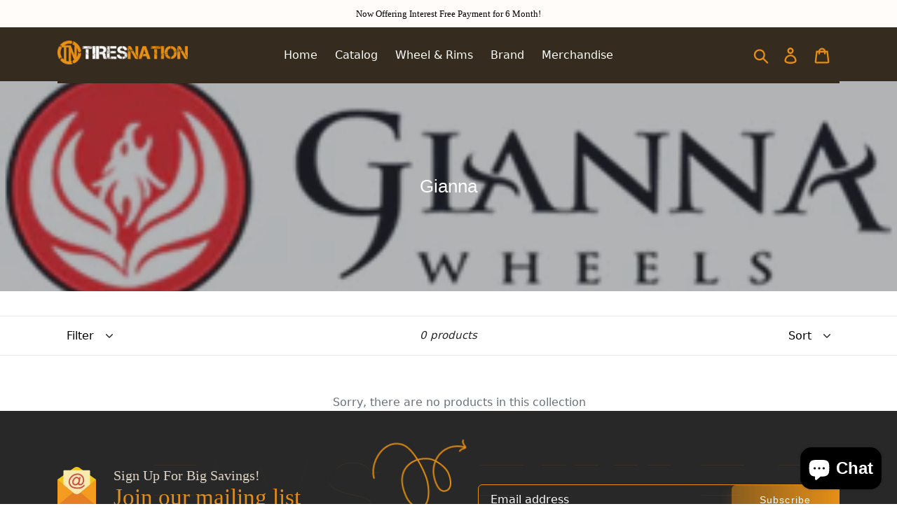

--- FILE ---
content_type: text/css
request_url: https://tiresnationoutlet.com/cdn/shop/t/12/assets/custom.css?v=59724274945448695471650712020
body_size: 4654
content:
/** Shopify CDN: Minification failed

Line 294:1 Unexpected "}"
Line 374:27 Expected identifier but found whitespace
Line 374:36 Unexpected ";"

**/
.site-header .grid.grid--no-gutters.grid--table.site-header__mobile-nav {
    background-color: #352c1f !important;
}

.site-header  {
    padding:0px !important;
}
.template-index .collection-grid {
    overflow: hidden;
}

.template-index .collection-grid-item__title-wrapper {
        bottom: 1px;
    position: absolute;
    left: 12px;
  text-shadow: -8px 0px 11px black;
}
.template-index .collection-grid ul li:nth-child(1) .collection-grid-item__title-wrapper {
    text-shadow: 10px 10px 32px #c5ff00;
}
.template-index .collection-grid ul li:nth-child(2) .collection-grid-item__title-wrapper {
    text-shadow: 10px 10px 32px #f9d350;
}
.template-index .collection-grid ul li:nth-child(6) .collection-grid-item__title-wrapper{
text-shadow: -6px 0px 11px black;
}
.template-index .collection-grid-item__title-wrapper h5 {
    color: #fff !important;
}
.template-index .collection-grid ul li:nth-child(1) h5 {
    font-size: 32px;
}
.template-index .collection-grid-item__title-wrapper p {
    color: #fff;
    margin-bottom: 0.5rem;
      font-size: 18px;
}
.template-index .collection-grid ul li:nth-child(1) .collection-grid-item__title-wrapper {
    bottom: 40px;
    left: 30px;
}
.template-index .collection-grid ul li:nth-child(6) .collection-grid-item__overlay:after {
    position: absolute;
    content: '';
    top: 0;
    left: 0;
    height: 100%;
    background-color: rgb(0 0 0 / 12%);
}

.viewall-collection a {
    color: #000;
    position: absolute;
    top: 0;
    left: 0;
    bottom: 0;
    right: 0;
}


.riskfreemiddle {width: 70%; margin: 0 auto;}
.clear {   clear: both;}
.tirenationleft { width: 50%;  float: left;  padding-bottom: 2em;}
.tirenationright {  float: right; width: 40%;}
p.tirenationseconelefthead {font-style: normal; font-weight: 700;  font-size: 55px; line-height: 101px;  font-family: CircularStd;}
.bg-riskimg {align-items: center;display: flex;vertical-align: middle;background: url('black-bg.png');background-repeat: no-repeat; background-position: top; background-size: contain;background-color: #242424;}
#shopify-section-1546641308614 h2 { font-size: 40px;line-height: 50px; font-family: CircularStd; letter-spacing: 0;
text-align: left; text-transform: capitalize;}
.tiressecone {width: 1100px;  margin: 0 auto;}
.riskfreeheading { font-size: 60px; line-height: 65px; font-family: CircularStd; color: #E0D5C5;}
p.riskfreepara {color: #FFFFFF; font-weight: 700; font-size: 19px; line-height: 27px; font-family: CircularStd;}
.riskfreebutton a {  color: #FFFFFF;}
p.riskfreebutton {  background: linear-gradient(270deg, #E99116 -3.25%, rgba(233, 145, 22, 0.51) 100%);
padding: 10px 10px; text-align: center;  width: 60%;  box-shadow: 0px 5px 20px rgba(197, 126, 26, 0.2);
 border-radius: 10px; font-style: normal; font-weight: bold; font-size: 18px; line-height: 20px; color: #FFFFFF;}
.riskfreesec { padding: 5em 3em 5em 3em;}
.freeshippingmiddle {  width: 70%; margin: 0 auto;}
.freeshippinggroup {  display: flex; padding-top: 2em; padding-bottom:2em;}
.bg-greyishcolor {  background: rgba(203, 184, 157, 0.3);   margin: 0 10px; padding: 19px 20px; border-radius: 10px;}
.freeshippinggroupa {  height: 100px;}
.freeshippingleft {  float: left;  width: 50%;}
p.freeshippingpara {  font-size: 18px; color: #262626; line-height: 20px;}
.freeshippingright { float: right; width: 40%;}
p.freeshippingimage { width: 60%;}
.logoinner_middle li { padding: 2em 2em;}
.logoinner_middle ul {  display: flex; }
.logoinner_middle {width: 80%;  margin: 0 auto; }
.logoinner_middle  img {  filter: grayscale(100%);}
.categorysection_inner_middle {width: 90%;  margin: 0 auto;}
.leftrightnewcategory {  display: flex;}
.tirecategory_left { position: relative;  color: #fff;  width: 55%;}
p.tirenewcategory_heading {  position: absolute; left: 50px; color: #fff; font-size: 20px;  top: 40%;  width: 60%;   font-family: CircularStd;}
.tirecategory_right {   width: 45%;}
.tirecategoryparts {  display: flex;  width: 75%;}
.tirecategorypartsa {padding: 0 2%; border-radius: 20px;}
.site-footer__copyright--bottom.site-footer__subwrapper { text-align: center;}
div#shopify-section-1645002198a5543ff2 {  background-color: #FFFCF9 !important;  padding: 20px 20px;}
p.tirecategorydescription {  position: absolute; color: #000;  font-size: 20px;  bottom: -72px;  text-align: center;
 font-family: CircularStd;}
p.tirecategorydescription {
    position: absolute;
    color: #000;
    font-size: 20px;
    bottom: 43px;
    text-align: center;
    color: #fff;
    left: 21px;
}
.roundimg img {  width: 70%;}
p.tirenewcategory_upperheading {  position: absolute; left: 50px; color: #fff; font-size: 30px; top: 30%; width: 60%; line-height: 40px;}
div#shopify-section-1586756615141 {  display: none;}
p.roundimg {  position: absolute;  left: 40%;  top: 85%;}
.tirecategorypartsa {
    padding: 0 2%;
    border-radius: 20px;
    position: relative;
}
p.searchhead { font-size: 25px; line-height: 40px;  font-family: Circular Std; color: #262626;  margin-bottom: 20px!important; text-align: center!important;}
div#shopify-section-1644927148ee00409d {
    background-size: cover!important;
    background-color: #352c1f;
}
.tirenationseconelefthead {
    color: #fff;
    font-family: Circular Std;
    font-style: normal;
    font-weight: bold;
    font-size: 65px;
    line-height: 101px;
}
a.site-nav__link.site-nav__link--main {
    color: #fff;
}
.template-index #ymm_searchbox.horizontal {
    margin: 0;
    margin-top: 2em;
}
.yellowtexttirenation {
    color: #E38D16;
    font-family: Circular Std;
    font-style: normal;
    font-weight: bold;
    font-size: 65px;
    line-height: 101px;
}
p.tirenationheading {
    color: #FFFFFF;
}
#shopify-section-1644927148ee00409d p {
    color: #fff;
}
div#shopify-section-1644927148ee00409d {
    padding: 20px 20px 80px 20px;
}
.firstfooter_right {
    float: right;
    width: 50%;
}
.firstfootersection {
    padding: 20px 70px;
    margin: 0 auto;
}
.firstfooter_left { width: 40%; float: left;}
.medium-up--one-half {  width: 100%;}
.righttmessagetext {  width: 40%;  float: right; padding-top: 3em;}
.leftmessage { width: 50%; float: left;}
.site-footer__newsletter label.h4 {   display: none;}
.site-footer__newsletter .rte p {  display: none;}
p.msgtext {  font-size: 18px; line-height: 20px;  color: #E0D5C5; font-family: CircularStd;}
p.msgtext_lower {  color: #E38E17;font-size: 25px; line-height: 30px;}
.bg-brownsec { background: url(/cdn/shop/files/image_2022_02_18T07_08_51_908Z.png?v=1645168169);
 background-size: cover;  background-position: center;  background-repeat: no-repeat;}
.footersecndsec .site-footer { margin: 0px 0;}
.rightsidepatment {  width: 40%;  float: right;  padding: 0 85px;}
.leftsidefooter {  width: 60%;  float: left;}
ul.socialmediaa {  display: flex;  padding: 60px 10px 40px 10px;}
.leftsideerightfooter {  background: #1A1A1A; padding-bottom: 4em;}
.site-footer__linklist-item a {color: #fff;}
.site-footer__copyright-content a {  color: #ffff;}
small.site-footer__copyright-content {  text-align: center;}
small.site-footer__copyright-content {  color: #fff;}
.socialmediaa img {width: 70%;}
#shopify-section-16453828493a182b31 h5 {
    font-size: 16px;
    line-height: 20px;
    font-weight: 500 !important;
    color: #232323;
    font-family: Circular Std;
  text-align:left;
    padding: 0 10px;
}

#shopify-section-16453828493a182b31 .carousel__cell { padding-top: 20px; border-radius: 20px; box-shadow: 0px 0px 2px 2px #00000008;}
p.block-product__product-price {margin-bottom: 0;text-align: left;font-size: 20px;line-height: 25px;padding: 0;color: #232323;padding-top: 15px;font-family: Circular-Std-Black;}
.salepricebox {background: #E99116;text-align: center;color: #fff;padding: 5px 9px;font-family: Circular-Std-Black;text-transform: uppercase;letter-spacing: 1px;font-size: 14px;}
.site-header__icon svg { margin-right: 3px; color: #E38D16;}
.search-header, .search-header__submit { color: #fff;}
.site-header {  background-color: #352c1f;}
.site-header .grid.grid--no-gutters.grid--table.site-header__mobile-nav { background-color: #352c1f;}
div#shopify-section-16453828493a182b31 {   padding: 50px 20px 50px 20px;}
.bg-white {  border-radius: 10px !important;}
#shopify-section-16453828493a182b31 .text-title { font-size: 25px;  line-height: 40px; font-family: Circular Std; color: #262626; text-align: left !important; margin-bottom: 20px !important;}
.carimagessec img { border-radius: 10px;}
div#PageContainer { margin-top: -8px;}


@media only screen and (max-width:1000px) {
.leftrightnewcategory {  display: block;}
.freeshippingright { float: right; width: 25%;}
.freeshippinggroup {  display: block; margin-bottom: 2em; padding-bottom: 0em;}
.freeshippinggroupa {  margin-bottom: 1em; height: auto;}
.freeshippingleft {  width: 100%; float: none;  margin: 0 auto;}
 p.freeshippingimage { width: auto;  text-align: center;   margin: 0 auto; padding-top: 20px;}
.freeshippingright {  width: 100%;   float: none;  margin: 0 auto;}
p.freeshippingpara { text-align: center;}
.freeshippingimage img {  width: 25%;}
.freeshippingmiddle { width: 100%;  margin: 0 auto;}
.roundimg img {  display: none;}
.righttmessagetext {   width: 100%; float: none; padding-top: 1em; text-align: center;}
  .firstfooter_right {float: right; width: 100%; margin: 0 auto;}
  .firstfooter_left {  width: 100%; float: none;   margin: 0 auto;}
  .leftsidefooter {  float: none; width: 100%;}
  .rightsidepatment {   width: 100%; float: none; margin: 0 auto;}
  ul.socialmediaa {  display: block;  padding: 20px; text-align: center; margin: 0 auto; width: 20%;}
.leftmessage { width: 100%; float: none;  text-align: center;}
  .tirecategory_left {width: 100%;   margin: 0 auto;}
  .tirecategory_right {margin: 0 auto;  width: 100%;}
  .tirecategoryparts {  display: block;  width: 100%; margin: 0 auto;}
  .tirecategorypartsa {   width: 100% !important; margin-bottom: 2em;}
  .logoinner_middle ul { display: block; width: 50%; margin: 0 auto;}
  .logoinner_middle { width: 100%; margin: 0 auto;}
  .logoinner_middle  img {   width: 40%;}
  .logoinner_middle li {   padding: 0; text-align: center;}
  div#shopify-section-16450089883d068454 { padding: 20px 10px;}
  .tirenationright {  width: 100%; float: none;}
  .tiressecone {  width: 100%; margin: 0 auto;}
  .tirenationleft { width: 100%; float: none;  padding-bottom: 2em;  text-align: center;}

}

@media only screen and (max-width:500px){
ul.socialmediaa {width: 40%;}
  p.tirenationseconelefthead {  font-size: 40px;  line-height: 60px;}
  p.tirenewcategory_heading { font-size: 15px; top: 30%;  width: 60%;}
  p.tirenewcategory_upperheading {top: 13%;}
  ul.socialmediaa { width: 56%;}

}

@media only screen and (max-width:384px) {
p.tirenewcategory_heading {  left: 50px; font-size: 15px;  top: 52%;   width: 75%; line-height: 20px;}
}

@media only screen and (max-width:375px) {
.riskfreeheading {
    font-size: 38px;
    line-height: 40px;}

}

/* added by sarmistha */
body{padding: 0;margin: 0;}
*,
*:before,
*:after {box-sizing: border-box;}
img{max-width: 100%; height: auto;}
ul{padding: 0;margin: 0;}
li{list-style: none;}
a, a:hover, a:focus{text-decoration: none;}
p{margin: 0;}
:focus{outline: none;}

::placeholder {
  color: #ffffff;
  opacity: 1; /* Firefox */
}

:-ms-input-placeholder { /* Internet Explorer 10-11 */
 color: #ffffff;
}

::-ms-input-placeholder { /* Microsoft Edge */
 color: #ffffff;
}
html.js.svg.flexbox.csstransforms.wf-lato-n4-active.wf-active {
    padding-bottom: 0px !important;
}}

/* fonts */
@font-face {
  font-family: Circular-Std-Black;
  src: url(Circular_Std_Black.otf);
  src: url(Circular_Std_Black.ttf);
  src: url(Circular_Std_Black.woff);
  src: url(Circular_Std_Black.woff2);
}
@font-face {
  font-family: Circular-Std-Bold;
  src: url(Circular_Std_Bold.otf);
  src: url(Circular_Std_Bold.ttf);
  src: url(Circular_Std_Bold.woff);
  src: url(Circular_Std_Bold.woff2);
}

/* header */
header.pagehome{position: absolute !important;width: 100%;top: 50px;z-index: 1;left: 0;background-color: transparent !important;border: none !important;}
header.pagehome.site-header .grid.grid--no-gutters.grid--table.site-header__mobile-nav {background-color: transparent !important;}
.announcement-bar, .announcement-bar:hover {background-color: #FFFCF9 !important;}
header.pagehome #SiteNav li a::after{position: relative;content: ''; border-bottom: 2px solid transparent; width: 100%; bottom: 0; left: 0; position: absolute;}
header.pagehome li{padding-left: 10px; padding-right: 10px;}
header.pagehome li a{position: relative;padding-left: 0;padding-right: 0;padding-bottom: 15px;}
header.pagehome li.site-nav--active a{color: #E38D16 !important;}
header.pagehome li.site-nav--active a::after{border-bottom: 2px solid #E38D16 !important;}
/* header end */


section.banner {position: relative;overflow-x: hidden;padding-top: 50px;}
.left-banner-section {width: 70%;display: inline-block;vertical-align: top;position: relative;background-image: url(Noise.png);background-repeat: repeat;background-color: #1A1A1A;padding-left: 40px;position: absolute;top: 0;left: 0;height: 100%;}
.left-banner-section::before {content: '';background-image: url(leftside-bg.png);position: absolute;left: 0;height: 100%;width: 40px;background-repeat: repeat-y;background-size: contain;}
.right-slider {width: 30%;vertical-align: top;display: inline-block;position: absolute;right: 0;top: 0;height: 100%;z-index: 99;}
.right-slider .owl-carousel div, .owl-carousel{height: 100%;min-width: 409.797px}
.right-slider .owl-carousel .owl-stage {display: flex;}
.right-slider .owl-carousel .owl-item img {width: auto;height: 100%;width: 100% !important;object-fit: cover;}
.right-slider .owl-theme .owl-nav {margin-top: 0;position: absolute;bottom: 30px;width: 100%;left: 0;height: auto;}
.right-slider .owl-prev span{font-size: 0;background-image: url(arrow-left.png);background-repeat: no-repeat;background-size: contain;background-position: center;width: 20px;height: 20px;display: inline-block;vertical-align: middle;}
.right-slider .owl-next span{font-size: 0;background-image: url(arrow-right.png);background-repeat: no-repeat;background-size: contain;background-position: center;width: 20px;height: 20px;display: inline-block;vertical-align: middle;}

.txt-area {position: relative;z-index: 9;padding-top: 60px;padding-bottom: 60px;}

.shop-form {z-index: 9;position: relative;margin-top: 30px;padding-top: 30px;}
.shop-form::before{content: ''; height: 1px; width: 80%; background-color: #837E76; position: absolute; top: 0; left: 0;}
.shop-form::after{content: ''; height: 1px; width: 40%; background-color: #E38D16; position: absolute; top: 0; left: 0;}
.shop-form h2{font-size: 32px;color: #E0D5C5;font-weight: 700;}

.tabs-nav li {float: left;margin-bottom: -1px;position: relative;z-index: 1;}
.tabs-nav li a {background-color: transparent;padding: 15px 30px;display: inline-block;vertical-align: top;border: 1px solid transparent;border-radius: 6px 6px 0px 0px;color: #777777;font-size: 15px;border-bottom: 0;}
.tabs-nav li:first-child a {border-right: 0;border-top-left-radius: 6px;}
.tabs-nav li:last-child a {border-top-right-radius: 6px;}
.tabs-nav li.tab-active a {background-color: #262626;padding: 15px 30px;display: inline-block;vertical-align: top;border: 1px solid #474747;border-radius: 6px 6px 0px 0px;color: #E38D16;font-size: 15px;border-bottom: 0;}
.tabs-stage {border: 1px solid #474747;border-radius: 0px 6px 6px 6px;clear: both;padding: 24px 30px;position: relative;top: 0px;background-color: #262626;}

.label-section {width: 20%;display: inline-block;vertical-align: top;padding: 15px 5px;box-sizing: border-box;margin: 0;}
.label-section label{font-size: 16px;color: #E0D5C5;font-weight: normal;}
.label-section .form-select{background-color: #1A1A1A;margin-top: 10px;font-size: 14px;color: #E0D5C5;border-color: #474747;}

.tabs-stage form button, .shopby-brand a.btn{background: linear-gradient(270deg, #E99116 -3.25%, rgba(233, 145, 22, 0.51) 100%);box-shadow: 0px 5px 20px rgb(197 126 26 / 20%);border-radius: 10px;border: none;padding: 10px 40px;font-size: 14px;color: #FFFFFF;transition: 0.3s ease-in-out;}
.shopby-brand a.btn:hover {color: #fff;background-color: #0b5ed7;border-color: #0a58ca;}

.shopby-brand ul{margin-bottom: 30px;}
.shopby-brand ul li{display: inline-block; margin-top:15px; vertical-align: top;padding-right: 15px;}
.shopby-brand ul li img{max-width: 150px;}

.brand-content {position: relative;}
.brand-content h1{font-size: 500px;color: #171717;text-shadow: 0px 0px rgb(227 141 22 / 50%);position: absolute;top: 0;left: 0;line-height: 300px;}
.brand-cnt{position: relative; z-index: 1;}
.brand-cnt h2{font-size: 80px;color: #E38D16;font-weight: 700;}
.brand-cnt h2 span{color: #ffffff;}
.brand-cnt h4{color: #FFFFFF;font-size: 26px;font-weight: normal;}
.brand-cnt p{color: #E0D5C5; font-size: 20px;font-weight: 400;}

.site-header__icons-wrapper {margin-right: 0;} 
.announcement-bar__message{font-family: Circular-Std-Black;font-size: 13px;font-weight: normal;}

.featured-setion{text-align:left; padding: 60px 0px;}
.featured-setion h2{font-family: Circular-Std-Bold;text-transform: capitalize;letter-spacing: 0;color: #262626;font-size: 40px;}

.swiper-container position: relative;}
.swiper-scrollbar {top: 30px;background: rgba(163, 142, 112, 0.2);}
.swiper-slide{width: 350px;}
.swiper-scrollbar-drag{height: 5px;width: 100%;position: relative;background: #E99116;border-radius: 2px;left: 0;top: 0px;box-shadow: 0 0 5px 1px rgb(0 0 0 / 30%);}
.swiper-container-horizontal > .swiper-scrollbar{width: 75%;left: 0;right: 0;margin: 0 auto;}
.swiper-horizontal > .swiper-scrollbar {margin-top: 30px; position: inherit;left: 0;bottom: 0;z-index: 50;height: 5px;width: 98%;}

.product-div h3{min-height: 80px;font-family: Circular-Std-Bold;color: #232323;font-size: 22px;display: -webkit-box; -webkit-line-clamp: 3; -webkit-box-orient: vertical;overflow: hidden;text-overflow: ellipsis;}
.show-products-sec .content {background: #FFFFFF;border: 1px solid #EFE8E2;box-sizing: border-box;box-shadow: 0px 4px 40px rgb(0 0 0 / 10%);border-radius: 10px;padding: 30px;}
.show-products-sec {margin-top: 40px;}
.product-div a{margin-top: 15px; display: block; text-align: center;}

.template-index .collection-section{padding-bottom: 60px;}
.template-index .collection-section h2{text-align: left; font-family: Circular-Std-Bold;text-transform: capitalize;letter-spacing: 0;color: #262626;font-size: 40px;}
.template-index .collection-grid ul li:nth-child(1){width: 50% !important;float: left;}
.template-index .collection-grid ul li{width: 24.33333%;}
.template-index .collection-grid ul li:nth-child(3n+1){clear: inherit;}
.template-index .collection-grid .collection-grid-item__overlay{border-radius: 6px;overflow: hidden;}
.collection-grid-item__title-wrapper::before{display: none;}
.template-index .collection-grid ul li .collection-grid-item{padding-bottom: 64.7%;}
.template-index .collection-grid ul li:nth-child(1) .collection-grid-item{padding-bottom: 100%;}

.template-index .collection-grid ul li .collection-grid-item .collection-grid-item__title.h3 {top: auto;bottom: 0;left: 0;text-align: left;font-family: Circular-Std-Bold;text-shadow: none;font-size: 20px;}
.template-index .collection-grid ul li:nth-child(1) .collection-grid-item .collection-grid-item__title.h3 {font-size: 40px;}

.riskfreeleft a{margin-top: 35px; background: linear-gradient(270deg, #E99116 -3.25%, rgba(233, 145, 22, 0.51) 100%);box-shadow: 0px 5px 20px rgb(197 126 26 / 20%);border-radius: 10px;border: none;padding: 10px 40px;font-size: 14px;color: #FFFFFF;transition: 0.3s ease-in-out;}
.riskfreeleft {width: 50%;}
.riskfreeleft h3{font-family: Circular-Std-Bold;color: #E0D5C5;font-size: 70px;line-height: 70px;}
.riskfreeleft p{color: #FFFFFF;font-size: 20px;line-height: 25px;padding-top: 15px;font-family: 'Circular-Std-Black';}

.freeshipping {padding: 60px 0px;}
.freeshipping ul{display: flex;justify-content: space-around;}
.freeshipping ul li {align-items: center;justify-content: space-between;width: 30%;display: inline-flex;vertical-align: top;margin: 0px;background: rgba(203, 184, 157, 0.3);border-radius: 10px;padding: 30px;position: relative;}
.freeshipping ul li a{position: absolute;left: 0;top: 0;width: 100%;height: 100%;}
.freeshipping ul li h4{padding: 0;flex-direction: row;color: #262626;font-size: 20px;font-family: Circular-Std-Black;}
.freeshipping ul li h4 span{display: block;}
.freeshipping ul li img{height: 45px;}

.logos-section {padding: 60px 0px;}
.logos-section .item a img{/* filter: url(filters.svg#grayscale); Firefox 3.5+ */
      filter: gray; /* IE5+ */
      -webkit-filter: grayscale(1); /* Webkit Nightlies & Chrome Canary */
      -webkit-transition: all .2s ease-in-out;}
.logos-section .item a:hover img{filter: none;
      -webkit-filter: grayscale(0);}

.newsltter {background-color: #282828;padding: 30px 0px;min-height: 230px;display: flex;align-items: center;vertical-align: middle;}
.newsltter .container{position: relative;}
.newsltter .row{z-index: 1;position: relative;}
.newsltter h2{left: auto;right: auto;width: 100%;text-align: center;font-size: 9rem;margin: 0 auto;color: #282828;text-shadow: 0px 1px 1px rgb(227 141 22 / 10%) ;position: absolute;top: -50px;left: 0;}

#Subscribe{text-transform: capitalize;background: linear-gradient(270deg, #E99116 -3.25%, rgba(233, 145, 22, 0.51) 100%);box-shadow: 0px 5px 20px rgb(197 126 26 / 20%);border-radius: 6px 0px 0px 6px !important;height: 44px;border: none;padding: 10px 40px;font-size: 14px;color: #FFFFFF;transition: 0.3s ease-in-out;}
input#Email {background: transparent;border: none;color: #ffffff;height: 44px;min-height: 44px;margin-top: -1px;}
.form-group-new{border: 1px solid #E38D16;border-radius: 6px;height: 45px;overflow: hidden;}
.form-group-new .input-group__field{margin: 0px;}  

.footerlft{position: relative;padding-left: 80px;padding-right: 70px;}
.footerlft:after{content: '';background-image: url(footer-arrow.png);position: absolute;right: -70px;top: -90px;width: 181px;height: 170px;background-repeat: no-repeat;background-size: contain;}
.footerlft img{position: absolute;left: 0;top: 0;width: 55px;}
.footerlft h3{color: #E0D5C5;font-size: 20px;font-family: Circular-Std-Black;font-weight: normal;}
.footerlft h3 span{display: block;color: #E38E17;font-size: 33px;}
.site-footer__newsletter {margin: 0;}

.footer{background-color: #1A1A1A; padding: 30px 0px;}
.frighticon ul{text-align: right;margin-bottom: 15px;}
.frighticon ul:last-child{margin-bottom: 0px;}
.frighticon ul li {display: inline-block;vertical-align: top;padding-left: 20px;}


.footer ul li a{color: #ffffff; font-size: 14px;}

.footer p, .footer p a{text-align: center;font-size: 13px;color: #ffffff;}
.frighticon a{color: #E38D16 !important;}

.viewall-collection {font-size: 20px;background: #FFFFFF;border: 1px solid #EFE8E2;box-sizing: border-box;box-shadow: 0px 4px 40px rgb(0 0 0 / 10%);border-radius: 10px;text-align: center;}
.viewall-collection span{position: absolute;left: 0;width: 100%;top: 50%;margin: -20px 0px 0px 0px;font-family: Circular-Std-Bold;}
.viewall-collection a{z-index: 1;}

.pageother{padding-top: 60px;}
.homemain{padding-top: 0px;}


/*responsive*/
@media only screen and (max-width: 1024px){
	.brand-content h1 {font-size: 20rem;}
	.brand-cnt h2 {font-size: 2rem;}
	.brand-cnt h4 {font-size: 1rem;}
	.brand-cnt p {font-size: 1rem;}
  
    header.pagehome li a{padding-bottom: 5px;}
    header.pagehome li {padding-left: 5px;padding-right: 5px;}
   .left-banner-section{padding-left: 20px;}
   .left-banner-section::before{width: 20px;}
  
   .featured-setion {padding: 30px 0px;}
   .featured-setion h2, .template-index .collection-section h2{font-size: 2rem;}
   .show-products-sec {margin-top: 15px;}
   .template-index .section-header {margin-bottom: 15px;}
   .template-index .collection-section {padding-bottom: 30px;}
  
   .riskfreeleft h3 {font-size: 2rem;line-height: inherit;margin-bottom: 0;}
   .riskfreeleft p{font-size: 1rem;}
  
   .freeshipping {padding: 30px 0px;}
  
   .logos-section {padding: 30px 0px;}
   hr {margin: 0;}
  .footer {padding: 30px 0px 100px;}
  .frighticon ul li {padding-left: 5px;}
  .newsltter h2 {font-size: 6rem;}
  
}
@media only screen and (max-width: 991px){
	.brand-content h1 {font-size: 15rem;}
	.shop-form h2 {font-size: 2rem;}
	ul.tabs-nav {display: flex;}
	.tabs-nav li.tab-active a, .tabs-nav li a {padding: 15px 15px;}
	.label-section {width: 50%;padding: 5px;}
	.right-slider .owl-carousel div, .owl-carousel {min-width: auto;}
  
    .template-index .collection-grid ul li:nth-child(1) {width: 100% !important;}
    .template-index .collection-grid ul li {width: 50%;}
  
    .freeshipping ul li img {height: 25px;}
    .freeshipping ul li h4{font-size: 1rem;}
  
    .footerlft:after{display: none;}
    .footerlft h3 {font-size: 1rem;}
    .footerlft{padding-right: 0px;}
    .footerlft h3 span {font-size: 1.5rem;}
  
    input#Email{max-width: 50%;}
}
@media only screen and (max-width: 767px){
	.right-slider {display: none;}
	.left-banner-section {width: 100%;}
	.brand-content h1, .newsltter h2{display: none;}
	.brand-cnt h2 {font-size: 3rem;}
	.brand-cnt h4 {font-size: 1.5rem;}
	.brand-cnt p {font-size: 1.3rem;}
	.shop-form h2 {font-size: 1.3rem;margin-bottom: 10px;}
	.shop-form {margin-top: 15px;padding-top: 15px;}
	.tabs-nav li.tab-active a, .tabs-nav li a{text-align: center;}
	.txt-area {padding-top: 15px;padding-bottom: 15px;}
  
    .riskfreeleft {width: 100%;}
    .bg-riskimg{background-image: none;}
    .riskfreesec {padding: 30px;}
    .riskfreeleft h3 {font-size: 1.8rem;}
    .riskfreeleft a {margin-top: 15px;}
    .freeshipping ul {display: block;}
    .freeshipping ul li{width: 100%; margin-top: 15px;}
    .freeshipping ul li:first-child{margin-top: 0px;}
    .freeshipping ul li h4 {font-size: 1.5rem;}
    .freeshipping ul li img {height: 45px;}
  
    .newsltter{min-height: auto;}
    .footerlft img {width: 35px;}
    .footerlft {padding-left: 50px;}
    .newsltter .grid__item {padding-left: 0;}
    input#Email {max-width: 56%;}
  
    .footer ul{text-align: center;}
    .footer ul li {display: inline-block;padding: 2px 5px;vertical-align: top;}
    .brand-cnt h2 {font-size: 2rem;}
}

@media only screen and (max-width: 600px){
.template-index .collection-grid ul li:nth-child(1) .collection-grid-item__title-wrapper {
    bottom: 1px;
    left: 12px;
}
}

--- FILE ---
content_type: application/javascript; charset=utf-8
request_url: https://www.katapult.com/plugin/js/katapult.js
body_size: 7378
content:
!function(e){function t(e,t){t=t||{bubbles:!1,cancelable:!1,detail:void 0};var n=document.createEvent("CustomEvent");return n.initCustomEvent(e,t.bubbles,t.cancelable,t.detail),n}function n(e,t){if(!h){h=!0;var n=document.querySelector("body"),a=document.createElement("div"),i=document.createElement("div"),o=document.createElement("iframe");a.setAttribute("class","zby-overlay"),i.setAttribute("class","zby-container"),o.src=e,o.style.zIndex="345678",o.style.display="block",o.style.position="fixed",o.style.width="100%",o.style.height="100%",o.style.top="0px",o.style.left="0px",o.style.margin="0px",o.style.padding="0px",o.style.overflowX="hidden",o.style.overflowY="auto",o.style.background="transparent",o.style.border="0px none transparent",o.style.visibility="visible",o.style.WebkitTapHighlightColor="transparent",o.onload=function(){o.classList.contains("loaded")||(o.classList.add("loaded"),t&&t())},setTimeout(function(){n.classList.add("zby-overlay-opened")}),i.appendChild(o),n.insertBefore(i,n.firstChild),n.insertBefore(a,i),_.el=o,_.container=i,_.overlay=a}}function a(){var e=document.querySelector("body");e.classList.remove("zby-overlay-opened"),_.container.removeChild(_.el),e.removeChild(_.container),e.removeChild(_.overlay),_={},h=!1}function i(e){try{JSON.parse(e)}catch(t){return!1}return!0}function o(t){var n;if(t.origin===v.url_katapult_com){if(!i(t.data))return!1;if(n=JSON.parse(t.data),!n.message)return;var o=n.message.split(":"),r=n.data;if(2!==o.length)return;var l=y&&y.urls&&y.urls["return"],c=y&&y.urls&&y.urls.cancel;if("successPayment"===o[1]&&y&&y.katapultSuccessCallback){if(r&&r.approval_id){var s=y.katapultSuccessCallback;s(r.customer_id,r.uid,r.zibby_id,r.approval_id).then(function(){a(),e.location=l})["catch"](function(t){a(),e.location=c})}}else a(),"cancel"===o[1]?c&&(e.location=c):"complete"===o[1]&&l&&(e.location=l)}}function r(){e.addEventListener?e.addEventListener("message",o,!1):e.attachEvent("onmessage",o)}function l(e){var t=JSON.stringify(e,function(e,t){return"function"==typeof t?t+"":t});_.el.contentWindow.postMessage(t,v.url_katapult_com)}function c(){var e={message:"cart:set",cart:y};l(e)}function s(e){var t=["first_name","last_name","address","address2","city","state","country","zip","phone","email"];if("undefined"==typeof e.customer||"undefined"==typeof e.customer.billing||"undefined"==typeof e.customer.shipping)throw new Error("Customer data is missing.");for(var n=0;n<t.length;n++)if("undefined"==typeof e.customer.billing[t[n]]||"undefined"==typeof e.customer.shipping[t[n]])throw new Error("Customer data is incomplete.");e.customer.billing.state=u(e.customer.billing.state),e.customer.shipping.state=u(e.customer.shipping.state)}function u(e){var t={arizona:"AZ",alabama:"AL",alaska:"AK",arkansas:"AR",california:"CA",colorado:"CO",connecticut:"CT",delaware:"DE",districtofcolumbia:"DC",florida:"FL",georgia:"GA",hawaii:"HI",idaho:"ID",illinois:"IL",indiana:"IN",iowa:"IA",kansas:"KS",kentucky:"KY",louisiana:"LA",maine:"ME",maryland:"MD",massachusetts:"MA",michigan:"MI",minnesota:"MN",mississippi:"MS",missouri:"MO",montana:"MT",nebraska:"NE",nevada:"NV",newhampshire:"NH",newjersey:"NJ",newmexico:"NM",newyork:"NY",northcarolina:"NC",northdakota:"ND",ohio:"OH",oklahoma:"OK",oregon:"OR",pennsylvania:"PA",rhodeisland:"RI",southcarolina:"SC",southdakota:"SD",tennessee:"TN",texas:"TX",utah:"UT",vermont:"VT",virginia:"VA",washington:"WA",westvirginia:"WV",wisconsin:"WI",wyoming:"WY"};return e.length>2&&(e=t[e.replace(/\s/g,"").toLowerCase()]),e}function p(e){var t=["display_name","sku","unit_price","quantity"],n=["display_name","sku","unit_price"];if("undefined"==typeof e.items)throw new Error("Item data is missing");for(var a=0;a<e.items.length;a++){for(var i=e.items[a],o=0;o<t.length;o++)if("undefined"==typeof i[t[o]])throw new Error("Item data is incomplete");if("undefined"!=typeof i.warranty)for(var o=0;o<n.length;o++)if("undefined"==typeof i.warranty[n[o]])throw new Error(i.display_name+" warranty data is incomplete")}}function d(e){if("undefined"==typeof e.checkout||"undefined"==typeof e.checkout.customer_id||"undefined"==typeof e.checkout.shipping_amount)throw new Error("Checkout data is incomplete")}function m(e){if("undefined"==typeof e.urls||"undefined"==typeof e.urls["return"]||"undefined"==typeof e.urls.cancel)throw new Error("URLs data is incomplete")}function f(){var e=document.getElementById("banner-katapult-about-612x438-html");e&&(e.innerHTML='<div class="banner-katapult-about-612x438-html" id="banner-katapult-html"><img src="[base]/img/banner-katapult-immediately-approved-light-614x439.jpg" width="614" height="439" alt="With Katapult you are immediately approved"/></div>')}var g=e.katapult||{},y=null,h=!1,v={url:"https://www.katapult.com",url_zibby_com:"https://www.katapult.com",url_katapult_com:"https://www.katapult.com",url_return:"",url_cancel:""},_={},k=!1,w=!1;g.checkout={},g.timeout={},g.about=function(){var e=v.url_katapult_com+"/ng/plugin/#/plugin/"+v.api_key+"/about";n(e)},g.checkout.load=function(t,a){if(t=t||!!localStorage.inAppBrowser||e.ReactNativeWebView||!1,a=a||!!localStorage.isVccOrigination||!1,k=t,w=a,null===y)throw new Error("Cart must be set before checking out with katapult");var i=t?a?v.url_katapult_com+"/ng/plugin/?inAppBrowser=1&isVccOrigination=1#/plugin/"+v.api_key+"/checkout/init":v.url_katapult_com+"/ng/plugin/?inAppBrowser=1#/plugin/"+v.api_key+"/checkout/init":v.url_katapult_com+"/ng/plugin/#/plugin/"+v.api_key+"/checkout/init";n(i,c)},g.checkout.set=function(e){try{s(e),p(e),d(e),m(e)}catch(t){throw new Error(t+" Integration error")}y=e},g.preapprove=function(){function t(t){var n=new URLSearchParams(e.location.search);return n.get(t)}console.log("in new preapprove");var a=v.url_katapult_com+"/ng/plugin/#/plugin/"+v.api_key+"/init",i=t("cid"),o=t("lid"),r=t("utm_campaign");console.log("cid: ",i),console.log("lid: ",o),console.log("utm_campaign: ",r);var l={cid:i,lid:o,utm_campaign:r},c="";for(var s in l)l.hasOwnProperty(s)&&(""!==c&&(c+="&"),c+=encodeURIComponent(s)+"="+encodeURIComponent(l[s]));console.log("queryString: ",c),c&&(a+="#&"+c),console.log("url: ",a),n(a)},g.loadPriceCalculator=function(e){var t={message:"price_calculator:set",calcData:e},a=v.url_katapult_com+"/ng/plugin/#/plugin/"+v.api_key+"/price-calculator";n(a,function(){l(t)})},g.updateAsLowAsValueInPriceCalculator=function(e){var t=document.querySelector(".katapult-price-calculator-price");t.setAttribute("data-katapult-item-price",e),g.estimatePrice()},g.timeout.start=function(){g.timeout.reset()},g.timeout.reset=function(){var e=JSON.stringify({message:"cart:reset_timeout"}),t=setInterval(function(){null!==document.querySelector(".zby-container iframe.loaded")&&(_.el.contentWindow.postMessage(e,v.url_katapult_com),clearInterval(t))},100)},g.setConfig=function(e){v.api_key=e;var n=new t("katapultjs-init");document.dispatchEvent(n)},g.overrideConfig=function(e){v=Object.assign({},v,e)},"object"==typeof Event&&(t.prototype=e.Event.prototype,e.CustomEvent=t),g.estimatePrice=function(){for(var e=document.querySelectorAll(".katapult-price-calculator-price"),t=0;t<e.length;t++){var n=e[t].dataset&&e[t].dataset.katapultItemPrice&&e[t].dataset.katapultItemPrice.replace(/[^0-9.]/g,"");if(!n)throw e[t].textContent="-",new Error("Item price is missing.");var a;a=n>0&&n<2e3?2.1*n/52:2.3*n/78,a=a.toFixed(0),e[t].textContent="$"+a+"/week"}},r(),f(),g.estimatePrice()}(window);

--- FILE ---
content_type: text/javascript
request_url: https://tiresnationoutlet.com/cdn/shop/t/12/assets/custom.js?v=137085826609889202811653498011
body_size: 454
content:
$(".right-slider .owl-carousel").owlCarousel({loop:!0,margin:0,nav:!0,dots:!1,responsive:{0:{items:1},600:{items:1},1e3:{items:1}}}),$(".logos-section .owl-carousel").owlCarousel({loop:!0,margin:30,nav:!1,autoplay:!0,responsive:{0:{items:1},600:{items:2},1e3:{items:6}}}),$(".tabs-stage .divs").hide(),$(".tabs-stage div:first").show(),$(".tabs-nav li:first").addClass("tab-active"),$(".tabs-nav a").on("click",function(event){event.preventDefault(),$(".tabs-nav li").removeClass("tab-active"),$(this).parent().addClass("tab-active"),$(".tabs-stage .divs").hide(),$($(this).attr("href")).show()});var mySwiper=new Swiper(".swiper-container",{freeMode:!0,slidesPerView:"auto",spaceBetween:30,scrollbar:{el:".js-swiper-scrollbar",draggable:!0,snapOnRelease:!1}});const API_URL="http://api.tiresnationoutlet.com/api/v1";var myHeaders=new Headers;myHeaders.append("Accept","application/json"),myHeaders.append("Content-Type","application/json"),$("document").ready(function(){$("#Year").empty().append('<option value="">Loading...</option>');var requestOptions={method:"POST",headers:myHeaders,redirect:"follow"};const url=`${API_URL}/get-vehicle-years`;fetch(url,requestOptions).then(async response=>{const responseData=await response.json(),{years}=responseData;let optionsHtml='<option value="">Choose...</option>';years.forEach(year=>{optionsHtml+=`<option value="${year}">${year}</option>`}),$("#Year").empty().append(optionsHtml)}).catch(error=>{console.log("error",error),$("#Year").empty().append('<option value="">Choose...</option>')});var handelize_year_value,handelize_make_value,handelize_model_value,handelize_trim_value,handelize_trimoption_value;$("#Year").on("change",function(e){var optionSelected=$("option:selected",this),selectvalue=this.value,valueSelected=selectvalue.toLowerCase();handelize_year_value=valueSelected.split(" ").join("-"),$(".shop_by_vehicle_url").attr("vehicle_year",handelize_year_value)}),$("#Make").on("change",function(e){var optionSelected=$("option:selected",this),selectvalue=this.value,valueSelected=selectvalue.toLowerCase();handelize_make_value=valueSelected.split(" ").join("-"),$(".shop_by_vehicle_url").attr("vehicle_make",handelize_make_value),handelize_make_value="+"+handelize_make_value}),$("#Model").on("change",function(e){var optionSelected=$("option:selected",this),selectvalue=this.value,valueSelected=selectvalue.toLowerCase();handelize_model_value=valueSelected.split(" ").join("-"),$(".shop_by_vehicle_url").attr("vehicle_model",handelize_model_value),handelize_model_value="+"+handelize_model_value}),$("#Trim").on("change",function(e){var optionSelected=$("option:selected",this),selectvalue=this.value,valueSelected=selectvalue.toLowerCase();handelize_trim_value=valueSelected.split(" ").join("-"),$(".shop_by_vehicle_url").attr("vehicle_trim",handelize_trim_value),handelize_trim_value="+"+handelize_trim_value}),$("#Trimoption").on("change",function(e){var optionSelected=$("option:selected",this),selectvalue=this.value,valueSelected=selectvalue.toLowerCase();handelize_trimoption_value=valueSelected.split(" ").join("-"),$(".shop_by_vehicle_url").attr("vehicle_trimoption",handelize_trimoption_value),handelize_trimoption_value="+"+handelize_trimoption_value}),$("#shopByVehicle").submit(function(e){e.preventDefault(),window.location="/collections/all/"+handelize_trimoption_value});var handle_size_val="",handle_ratio_val="",handle_size_rim="";$("#shop_by_size").on("change",function(e){var optionSelected=$("option:selected",this).attr("size_v");handle_size_val="+"+optionSelected}),$("#size_ratio").on("change",function(e){var optionSelected=$("option:selected",this).attr("ratio_v");handle_ratio_val=optionSelected.split(" ").join("-"),handle_ratio_val="_"+handle_ratio_val}),$("#size_rim").on("change",function(e){var optionSelected=$("option:selected",this).attr("rim_v");handle_size_rim="_"+optionSelected}),$("#shopBySize").submit(function(e){e.preventDefault(),window.location="/search?q="+handle_size_val+handle_ratio_val+handle_size_rim})}),$("body").on("change","#Year",function(){$("#Make").empty().append('<option value="">Loading...</option>');var raw=JSON.stringify({year:$("#Year").val()}),requestOptions={method:"POST",headers:myHeaders,body:raw,redirect:"follow"};const url=`${API_URL}/get-vehicle-make`;fetch(url,requestOptions).then(async response=>{const responseData=await response.json(),{makes}=responseData;let optionsHtml='<option value="">Choose...</option>';makes.forEach(make=>{var make=make;make=make.replace(/\W+(?!$)/g," "),make=make.replace(/\W$/,""),optionsHtml+=`<option value="${make}">${make}</option>`}),$("#Make").empty().append(optionsHtml)}).catch(error=>{console.log("error",error),$("#Make").empty().append('<option value="">Choose...</option>')})}),$("body").on("change","#Make",function(){$("#Model").empty().append('<option value="">Loading...</option>');var raw=JSON.stringify({year:$("#Year").val(),make:$("#Make").val()}),requestOptions={method:"POST",headers:myHeaders,body:raw,redirect:"follow"};const url=`${API_URL}/get-vehicle-model`;fetch(url,requestOptions).then(async response=>{const responseData=await response.json(),{models}=responseData;let optionsHtml='<option value="">Choose...</option>';models.forEach(model=>{var make=make;model=model.replace(/\W+(?!$)/g," "),model=model.replace(/\W$/,""),optionsHtml+=`<option value="${model}">${model}</option>`}),$("#Model").empty().append(optionsHtml)}).catch(error=>{console.log("error",error),$("#Model").empty().append('<option value="">Choose...</option>')})}),$("body").on("change","#Model",function(){$("#Trim").empty().append('<option value="">Loading...</option>');var raw=JSON.stringify({year:$("#Year").val(),make:$("#Make").val(),model:$("#Model").val()}),requestOptions={method:"POST",headers:myHeaders,body:raw,redirect:"follow"};const url=`${API_URL}/get-vehicle-trim`;fetch(url,requestOptions).then(async response=>{const responseData=await response.json(),{trims}=responseData;let optionsHtml='<option value="">Choose...</option>';trims.forEach(trim=>{var trim=trim;trim=trim.replace(/\W+(?!$)/g," "),trim=trim.replace(/\W$/,""),optionsHtml+=`<option value="${trim}">${trim}</option>`}),$("#Trim").empty().append(optionsHtml)}).catch(error=>{console.log("error",error),$("#Trim").empty().append('<option value="">Choose...</option>')})}),$("body").on("change","#Trim",function(){$("#Trimoption").empty().append('<option value="">Loading...</option>');var raw=JSON.stringify({year:$("#Year").val(),make:$("#Make").val(),model:$("#Model").val(),trim:$("#Trim").val()}),requestOptions={method:"POST",headers:myHeaders,body:raw,redirect:"follow"};const url=`${API_URL}/get-vehicle-trim-option`;fetch(url,requestOptions).then(async response=>{const responseData=await response.json(),{trimoptions}=responseData;let optionsHtml='<option value="">Choose...</option>';trimoptions.forEach(item=>{var items=item.trimoption;items=items.replace(/\W+(?!$)/g," "),items=items.replace(/\W$/,""),optionsHtml+=`<option value="${items}">${items}</option>`}),$("#Trimoption").empty().append(optionsHtml)}).catch(error=>{console.log("error",error),$("#Trimoption").empty().append('<option value="">Choose...</option>')})}),$("body").on("click","#Fitment",function(){var raw=JSON.stringify({year:$("#Year").val(),make:$("#Make").val(),model:$("#Model").val(),trim:$("#Trim").val(),trimoption:$("#Trimoption").val()}),requestOptions={method:"POST",headers:myHeaders,body:raw,redirect:"follow"};const url=`${API_URL}/get-product-by-fitment`;fetch(url,requestOptions).then(async response=>{const responseData=await response.json(),{fitments}=responseData}).catch(error=>{console.log("error",error)})});
//# sourceMappingURL=/cdn/shop/t/12/assets/custom.js.map?v=137085826609889202811653498011
